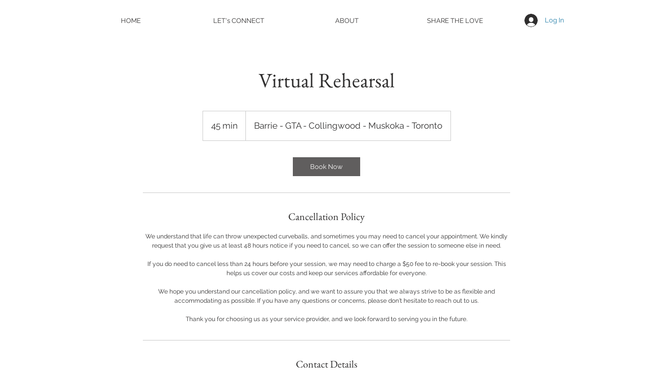

--- FILE ---
content_type: application/javascript
request_url: https://cdn.giveaway.ninja/widget/scripts/giveawayninja.js?v=18
body_size: 20462
content:
window.GiveawayNinjaStorage={storageMethod:"none",init:function(){var e=window.GiveawayNinjaStorage;return e.localStorageEnabled()?e.storageMethod="localstorage":e.cookiesEnabled()?e.storageMethod="cookies":e.storageMethod="none",e.storageMethod},removeAll:function(e){var n=window.GiveawayNinjaStorage;if("localstorage"==n.storageMethod){for(var a=[],i=0;i<localStorage.length;i++)-1<localStorage.key(i).indexOf(e)&&a.push(localStorage.key(i));for(i=0;i<a.length;i++)localStorage.removeItem(a[i])}else if("cookies"==n.storageMethod)for(var t=document.cookie.split(";"),i=0;i<t.length;i++){var o=t[i].trim().split("=")[0];-1<o.indexOf(e)&&(document.cookie=o+"=;expires=Thu, 01 Jan 1970 00:00:00 GMT")}},removeValue:function(e,n){var a=window.GiveawayNinjaStorage;"localstorage"==a.storageMethod?localStorage.removeItem(e):"cookies"==a.storageMethod&&a.eraseCookie(e,n,1e3)},storeValue:function(e,n){var a=window.GiveawayNinjaStorage;"localstorage"==a.storageMethod?localStorage.setItem(e,n):"cookies"==a.storageMethod&&a.createCookie(e,n,30)},readValue:function(e){try{var n,a=window.GiveawayNinjaStorage;return"localstorage"==a.storageMethod?n=localStorage.getItem(e):"cookies"==a.storageMethod&&(n=a.readCookie(e)),n}catch(e){alert(e)}},cookiesEnabled:function(){var e=window.GiveawayNinjaStorage,n="testing";try{e.createCookie(n,"Hello",1);var a=e.readCookie(n);return e.eraseCookie(n),null==a||"null"==a?!1:!0}catch(e){return!1}},localStorageEnabled:function(){var e="testing";try{return localStorage.setItem(e,e),localStorage.removeItem(e),!0}catch(e){return!1}},createCookie:function(e,n,a){var i,a=a?((i=new Date).setTime(i.getTime()+24*a*60*60*1e3),"; expires="+i.toGMTString()):"";document.cookie=e+"="+n+a+"; path=/"},readCookie:function(e){for(var n=e+"=",a=document.cookie.split(";"),i=0;i<a.length;i++){for(var t=a[i];" "==t.charAt(0);)t=t.substring(1,t.length);if(0==t.indexOf(n))return t.substring(n.length,t.length)}return null},eraseCookie:function(e){window.GiveawayNinjaStorage.createCookie(e,"",-1)}};var GiveawayNinjaHelpers=GiveawayNinjaHelpers||{},GiveawayNinjaHelpers=function(p){var o={},f="",h=(o.copyToClipboard=function(e){if(navigator.clipboard&&window.isSecureContext)return navigator.clipboard.writeText(e).then(()=>{console.log("Text copied to clipboard")}).catch(e=>{console.error("Failed to copy text: ",e)});var n=document.createElement("textarea");n.value=e,n.style.position="fixed",document.body.appendChild(n),n.focus(),n.select();try{var a=document.execCommand("copy")?"successful":"unsuccessful";console.log("Fallback: Copying text command was "+a)}catch(e){console.error("Fallback: Oops, unable to copy",e)}document.body.removeChild(n)},o.showOnThisPage=function(e,n){var a=o.fixNull(n.ShowOnPages).split("\n"),i=o.fixNull(n.HideOnPages).split("\n");if(0<a.length&&""!=o.fixNull(n.ShowOnPages)){for(var t=0;t<a.length;t++)if(-1<e.indexOf(a[t]))return!0;return!1}if(0<i.length&&""!=o.fixNull(n.HideOnPages)){for(t=0;t<i.length;t++)if(-1<e.indexOf(i[t]))return!1;return!0}},o.fixNull=function(e){return null==e?"":e},o.getTopZI=function(e){return Math.max(0,Math.max.apply(null,jQuery.map(jQuery(e||"body *"),function(e){return parseInt(jQuery(e).css("z-index"))||null})))},o.getLanguage=function(e){var n=navigator.language||navigator.userLanguage;return p.language||(p.language="auto"),"auto"==p.language?-1<n.indexOf("en")?"":n:p.language},o.validateEmail=function(e){e=e.toLowerCase(),e=jQuery.trim(e);return/^(([^<>()[\]\\.,;:\s@"]+(\.[^<>()[\]\\.,;:\s@"]+)*)|(".+"))@((\[[0-9]{1,3}\.[0-9]{1,3}\.[0-9]{1,3}\.[0-9]{1,3}])|(([a-zA-Z\-0-9]+\.)+[a-zA-Z]{2,}))$/.test(e)},o.init=function(e){f=e},window.GiveawayNinjaStorage);return o.TriggerCustomScript=function(e,n,a){n="giveawayninja_"+n+"_"+e;null!=a&&""!=a&&null==h.readValue(n)&&(h.storeValue(n,!0),jQuery("body").append(a))},o.SignUp=function(e,n){var a,i,t,o,r,s,d,l,c,u;"dashboard"!=f.LayoutMode&&(a=e.email||"",i=e.name||"",t=e.optin||!1,o=e.optin_action||"",r=e.optin_points||0,s=e.giveaway_id||"",u=e.login_method||"",pin=e.pin||"",e=h.readValue("giveawayninja_at"),d=h.readValue("giveawayninja_referrer"),l=h.readValue("giveawayninja_initial_page"),c=h.readValue("giveawayninja_user_country"),u={lm:u,e:a,n:i,o:t,oa:o,op:r,rfr:h.readValue("giveawayninja_refid"),gid:s,r:d,lq:l,co:c,pin:pin,access_token:e},jQuery.ajax({type:"POST",url:p.api+"/giveaway/signup?access_token="+e,data:{"":JSON.stringify(u)},success:function(e){n(e)}}))},o.SignUpV2=function(e,n){var a,i,t,o,r,s,d,l,c,u,p;"dashboard"!=f.LayoutMode&&(module_api=e.module_api,a=e.email||"",i=e.name||"",phone=e.phone||"",t=e.optin||!1,o=e.optin_action||"",r=e.optin_points||0,s=e.giveaway_id||"",p=e.login_method||"",pin=e.pin||"",recaptchaToken=e.rtoken||"",e=h.readValue("giveawayninja_at"),d=h.readValue("giveawayninja_referrer"),l=h.readValue("giveawayninja_initial_page"),c=h.readValue("giveawayninja_user_country"),u=h.readValue("giveawayninja_refid"),p={lm:p,e:a,n:i,p:phone,o:t,oa:o,op:r,rfr:u,gid:s,r:d,lq:l,co:c,pin:pin,access_token:e,rtoken:recaptchaToken},jQuery.ajax({type:"POST",url:module_api+"/giveaway/signupv2?access_token="+e,data:{"":JSON.stringify(p)},success:function(e){n(e)}}))},o.processRequestError=function(e){"401"==e.status&&(h.removeValue("giveawayninja_at",""),console.log("GiveawayNinja - access denied."))},o.ToBoolean=function(e){return e},o.log=function(e){1==p.debug&&console.log(e)},o.getTranslationFor=function(e,n,a){for(var i=a.Translations,t=0;t<i.length;t++)if(i[t].trl==n&&i[t].trc==e)return i[t].trv;return""},o.useMobileLayout=function(){return jQuery(window).width()<=480},o.getParameterByName=function(e,n){e=e.replace(/[\[]/,"\\[").replace(/[\]]/,"\\]");e=new RegExp("[\\?&]"+e+"=([^&#]*)").exec(n);return null==e?"":decodeURIComponent(e[1].replace(/\+/g," "))},o.restoreJsonObject=function(e,n){for(var a in e)n.hasOwnProperty(a)&&(e=this.renameProperty(e,a,n[a]));return e},o.jsonCampaignStructure={en:"Enabled",cd:"CreationDate",sid:"SubscriptionId",t:"Title",d:"Description",c1:"CoverImage1",c2:"CoverImage2",c3:"CoverImage3",tz:"TimeZone",stdt:"StartDate",eddt:"EndDate",eddtu:"EndDateUTC",stdtu:"StartDateUTC",xx:"EndDateJS",trms:"Terms",win:"Winners",wpk:"WinnersPicked",lbtn:"LaunchButton",lbtnu:"LaunchButtonUrl",lbtpm:"LaunchButtonPositionMobile",lbtpd:"LaunchButtonPositionDesktop",lblbl:"LaunchButtonLabel",fc:"FontColor",bc:"BackgroundColor",fo:"Font",css:"CustomCSS",cssp:"CustomCSSPage",geh:"GiveawayEndedHeader",ghm:"GiveawayEndedMessage",nng:"ShowNotifyNewGiveweaways",aben:"AnnouncementBarEnabled",abtx:"AnnouncementBarText",abp:"AnnouncementBarPosition",enac:"EntryActions",ald:"AllowDuplicates",fbl:"FacebookLogin",iel:"InputEmailLabel",inar:"InputNameRequired",inl:"InputNameLabel",hdr:"HeaderText",gdeu:"GDPRCheckboxEU",gdneu:"GDPRCheckboxNEU",gdct:"GDPRCheckboxText",gdpl:"GDPRPrivacyLink",gdcm:"GDPRCheckRequiredMessage",atsop:"ShowOnPages",athop:"HideOnPages",atsqv:"ShowOnQuerystringValue",athqv:"HideOnQuerystringValue",atsrv:"ShowOnReferralValue",athrv:"HideOnReferralValue",atscv:"ShowOnCountryValue",athcv:"HideOnCountryValue",ai:"ActiveIntegration",vid:"VisitId",stre:"Stats_Referrals",stu:"Stats_GiveawayUsers",sten:"Stats_TotalEntries",stsa:"Stats_ExtraSalesValue",csc:"CreateShopifyCustomer",lhl:"LabelHeaderLogin",leb:"LabelEnterButton",lfb:"LabelFacebookButton",lcb:"LabelComeBack",lpl:"LabelPleaseLogin",llh:"LabelLoggedHeader",llm:"LabelLoggedMessage",lpcm:"LabelPleaseCompleteMandatory",lcin:"LabelCheckInbox",ltrm:"LabelTerms",lye:"LabelYourEntries",lten:"LabelTotalEntries",lday:"LabelDays",lhou:"LabelHours",lmin:"LabelMinutes",lsec:"LabelSeconds",eaty:"Type",eati:"Title",ead:"Description",eav:"Value",eab:"Button",eacb:"ConfirmButton",eam:"Mandatory",eax:"Executed",eaad:"AllowDaily",eale:"LastExecution",eaurl:"URL",eava:"Validation",eaco:"Coupon",eagu:"GenerateUniqueCoupon",eapp:"AmountSpent",eacm:"CommentMode",eashf:"ShareFacebook",easht:"ShareTwitter",eashp:"SharePinterest",eashl:"ShareLinkedIn",eashe:"ShareEmail",eashm:"ShareMessenger",eafsu:"FacebookShareURL",eafst:"FacebookShareTitle",eatsu:"TwitterShareURL",eatsm:"TwitterShareMessage",eapsu:"PinterestShareImage",eapsd:"PinterestShareDescription",ealsu:"LinkedInShareUrl",ealst:"LinkedInShareTitle",eaess:"EmailShareSubject",eaesb:"EmailShareBody",eamsid:"MessengerShareAppId",eamsu:"MessengerShareUrl",eamch:"MultiChoice",easop:"ShowOptin",easol:"ShowOptinLabel",easosf:"ShowOnSignupForm",easosl:"ShowOnSignupFormLabel",eacho:"Choices",eacn:"Name",sere:"RecaptchaEnabled",sesk:"RecaptchaSiteKey",evr:"EmailVerificationRequired",evrt:"EmailReplyTo",tol:"TrackOnLoadScript",tcs:"TrackConversionScript",v:"Version",opl:"OptinLabel",pnr:"InputPhoneRequired",pnl:"InputPhoneLabel",opt:"OptinMode",etl:"EntriesTabLabel",lbe:"LeaderBoardEnabled",lbh:"LeaderBoardHeader",lbtl:"LeaderBoardTabLabel",lbul:"LeaderBoardUsersLabel",lbel:"LeaderBoardEntriesLabel",lbgr:"LeaderBoardGravatars",gle:"GalleryEnabled",ghd:"GalleryHeader",gtl:"GalleryTabLabel",ggr:"GalleryGravatars",gvt:"GalleryVoting",gvp:"GalleryVotingPoints",gra:"GalleryRequireApproval",grp:"GalleryPostButtonLabel",lblm:"LabelGetMore",lblc:"LabelCopied",lbyr:"LeaderBoardYourRanking",lbun:"LeaderBoardUserNameMode"},o.renameProperty=function(e,n,a){return e.hasOwnProperty(n)&&(e[a]=e[n],delete e[n]),e},o}(GiveawayNinja||{}),GiveawayNinjaRendering=function(m){var g="",s=!1,y="",v="",U="",P=0,w=!1,d=0,l=!1,O="",D=function(){},b="",c=!0,j=!0,u=!1,p=[],V=0,H=!1,f="",h="",A=GiveawayNinjaHelpers.useMobileLayout(),k="",q="signup",F=!1,C="",_=(navigator.language||navigator.userLanguage,!1),n=null,a=null,t=null,e=null,J=function(){_||(_=!0,(n=document.createElement("div")).id="gn-alert-overlay",n.style.cssText="position: fixed; top: 0; left: 0; width: 100%; height: 100%; background: rgba(0,0,0,0.5); z-index: 999998; display: none; opacity: 0; transition: opacity 0.3s ease;",(a=document.createElement("div")).id="gn-alert-box",a.style.cssText="position: fixed; top: 50%; left: 50%; transform: translate(-50%, -50%); background: white; border-radius: 12px; box-shadow: 0 4px 20px rgba(0,0,0,0.3); max-width: 400px; width: 90%; padding: 20px; padding-top: 35px; padding-bottom: 30px; z-index: 999999; box-sizing: border-box; opacity: 0; transition: opacity 0.3s ease, transform 0.3s ease;",(e=document.createElement("div")).id="gn-alert-close",e.style.cssText="position: absolute; top: 10px; right: 10px; cursor: pointer; font-size: 20px; color: #333; width: 30px; height: 30px; text-align: center; line-height: 30px; border-radius: 50%; transition: background-color 0.2s ease; display: flex; align-items: center; justify-content: center;",e.innerHTML='<i class="icon-times" style="line-height: 1;"></i>',e.onmouseover=function(){this.style.backgroundColor="#f0f0f0"},e.onmouseout=function(){this.style.backgroundColor="transparent"},(t=document.createElement("div")).id="gn-alert-message",t.style.cssText="font-size: 16px; line-height: 1.5; color: #333; text-align: center; word-wrap: break-word;",a.appendChild(e),a.appendChild(t),n.appendChild(a),k&&0<k.length?k.append(n):document.body.appendChild(n),e.onclick=W,n.onclick=function(e){e.target===n&&W()},document.addEventListener("keydown",function(e){"Escape"!==e.key&&27!==e.keyCode||n&&"block"===n.style.display&&W()}))},x=function(e){_||J(),n&&a&&t&&(t.innerHTML=e,n.style.display="block",setTimeout(function(){n.style.opacity="1",a.style.opacity="1",a.style.transform="translate(-50%, -50%) scale(1)"},10))},W=function(){n&&a&&(n.style.opacity="0",a.style.opacity="0",a.style.transform="translate(-50%, -50%) scale(0.9)",setTimeout(function(){n&&(n.style.display="none")},300))},Y=function(){0!=Z()&&(window_scroll_value=jQuery(window).scrollTop(),jQuery(window).scrollTop(0),jQuery("#giveawayninja-iframe-container").css({position:"absolute",top:"0","overflow-y":"scroll"}),jQuery("#giveawayninja-bdn-window-content").css({"overflow-y":"scroll"}),jQuery("body").addClass("giveawayninja-ios-fix"),document.ontouchmove=function(e){e.preventDefault()})},z=function(){0!=Z()&&(jQuery("body").removeClass("giveawayninja-ios-fix"),jQuery(window).scrollTop(this.window_scroll_value),document.ontouchmove=function(e){return!0})},Z=function(){return!!/iPad|iPhone|iPod/.test(navigator.userAgent)},K=function(){var e=!0,n=!1,a=!1,n=("dashboard"!=b.LayoutMode?(M()&&GiveawayNinjaHelpers.ToBoolean(b.GDPRCheckboxEU)&&(n=!0),!M()&&GiveawayNinjaHelpers.ToBoolean(b.GDPRCheckboxNEU)&&(a=!0)):(n=GiveawayNinjaHelpers.ToBoolean(b.GDPRCheckboxEU),a=GiveawayNinjaHelpers.ToBoolean(b.GDPRCheckboxNEU)),!n&&!a||k.find("#acceptTerms").find("i").hasClass("icon-check-square-o")||(k.find("#acceptTerms").addClass("shake"),e=!1),2!=b.Version||1!=b.OptinMode||k.find("#signupOptin").find("i").hasClass("icon-check-square-o")||(k.find("#signupOptin").addClass("shake"),e=!1),k.find("#email-input").val()),a=k.find("#name-input").val(),i=!0;return 2==b.Version&&(i=jQuery("#giveawayninja-iframe-"+C)[0].contentWindow.isPhoneNumberValid),GiveawayNinjaHelpers.ToBoolean(b.InputNameRequired)&&""==a.trim()&&(k.find("#name-input").focus(),k.find("#name-input").addClass("shake"),e=!1),GiveawayNinjaHelpers.validateEmail(n)||(k.find("#email-input").focus(),k.find("#email-input").addClass("shake"),e=!1),GiveawayNinjaHelpers.ToBoolean(b.InputPhoneRequired)&&!i&&(k.find("#phone-input").focus(),k.find("#phone-input").addClass("shake"),e=!1),e||setTimeout(function(){k.find("#name-input").removeClass("shake"),k.find("#email-input").removeClass("shake"),k.find("#acceptTerms").removeClass("shake"),k.find("#signupOptin").removeClass("shake"),k.find("#phone-input").removeClass("shake")},1500),e},o=0,r=0,X=!1,ee=function(i){X||(X=!0,jQuery.ajax({url:m.api+"/giveaway/toggleVote",data:{id:i,access_token:accessToken},type:"GET"}).done(function(e){var n=k.find("#"+i).find(".gallery-item-votes-value"),a=parseInt(n.html());switch(e){case"+1":k.find("#"+i).find(".gallery-item-votes-value").html(a+1);break;case"-1":k.find("#"+i).find(".gallery-item-votes-value").html(a-1)}X=!1}))},ne=function(e){"dashboard"!=b.LayoutMode&&(0==r&&(k.find("#galleryUploadButton").hide(),k.find("#gallery-loader").show()),k.find("#galleryGetMore").hide(),k.find("#galleryGetMore").addClass("btnGetMore--loading"),jQuery.ajax({url:m.api+"/giveaway/getGallery",data:{id:e,page:r,access_token:accessToken,mode:b.LeaderBoardUserNameMode},type:"GET"}).done(function(e){k.find("#galleryUploadButton").show();e=jQuery.parseJSON(e);for(i=0;i<e.length;i++){var n=(n="<div class='gallery-item'><div class='gallery-item-image'><img src='{image}'/></div><div {display} class='gallery-item-comment'>{comment}</div><div class='gallery-item-footer'><div class='gallery-item-user'>{username}</div><div id = '{id}' class='gallery-item-votes'><span class='gallery-item-votes-icon'></span> <span class='gallery-item-votes-value'> {votes}</span></div > </div>".replace("{image}",m.uploads+e[i].ImageURL).replace("{comment}",e[i].Comment)).replace("{username}",e[i].Username).replace("{votes}",e[i].Votes).replace("{id}",e[i].Id);k.find("#galleryContent").append(n),k.find("#"+e[i].Id).click(function(){ee($(this).attr("id"))})}k.find("#gallery-loader").hide(),k.find("#galleryGetMore").removeClass("btnGetMore--loading"),10==e.length&&k.find("#galleryGetMore").show(),r++,setTimeout(function(){k.parent().scrollTop(k.get(0).scrollHeight)},100)}))},ae=function(e){"dashboard"!=b.LayoutMode&&(0==o&&k.find("#leaderboard-loader").show(),k.find("#leaderboardGetMore").hide(),k.find("#leaderboardGetMore").addClass("btnGetMore--loading"),jQuery.ajax({url:m.api+"/giveaway/getLeaderBoard",data:{id:e,page:o,access_token:accessToken,mode:b.LeaderBoardUserNameMode},type:"GET"}).done(function(e){var e=jQuery.parseJSON(e),n=(0==o&&k.find("#leaderboardYourRanking").html(b.LeaderBoardYourRanking.replace("{your-ranking}",e.yourRank)),e.users);for(i=0;i<n.length;i++)k.find("#leaderboardContent").append("<tr><td>"+n[i].rank+"</td><td>"+n[i].name+"</td><td>"+n[i].entries+"</td></tr>");0<n.length&&k.find(".lbt").show(),k.find("#leaderboard-loader").hide(),k.find("#leaderboardGetMore").removeClass("btnGetMore--loading"),20==n.length&&k.find("#leaderboardGetMore").show(),o++,setTimeout(function(){k.parent().scrollTop(k.get(0).scrollHeight)},100)}))},L=function(e){switch(e){case"entries":k.find("#btnEntries").removeClass("btn-tab").addClass("btn-tab-selected"),k.find("#btnLeaderboard").removeClass("btn-tab-selected"),k.find("#btnGallery").removeClass("btn-tab-selected"),k.find("#entry-actions").show(),k.find("#leaderboard").hide(),k.find("#gallery").hide(),k.find("#entriesHeader").show();break;case"leaderboard":o=0,k.find("#leaderboardContent").empty(),k.find("#btnEntries").removeClass("btn-tab-selected"),k.find("#btnLeaderboard").removeClass("btn-tab").addClass("btn-tab-selected"),k.find("#btnGallery").removeClass("btn-tab-selected"),k.find("#entry-actions").hide(),k.find("#leaderboard").show(),k.find("#gallery").hide(),k.find("#entriesHeader").hide(),"dashboard"==b.LayoutMode?(k.find("#leaderboard-loader").hide(),k.find("#leaderboardContent").append("<tr><td>1</td><td>User ...</td><td>500</td></tr>")):(k.find(".lbt").hide(),ae(b.Id));break;case"gallery":r=0,k.find("#galleryContent").empty(),k.find("#btnEntries").removeClass("btn-tab-selected"),k.find("#btnLeaderboard").removeClass("btn-tab-selected"),k.find("#btnGallery").removeClass("btn-tab").addClass("btn-tab-selected"),k.find("#entry-actions").hide(),k.find("#leaderboard").hide(),k.find("#gallery").show(),k.find("#entriesHeader").hide(),"dashboard"==b.LayoutMode?(k.find("#gallery-loader").hide(),k.find("#galleryContent").append("")):(k.find(".lbt").hide(),ne(b.Id))}},S=function(e){switch(q=e){case"signup":k.find("#content-login").show(),k.find("#content-logged-in").hide(),k.find("#content-ended").hide(),k.find("#entry-actions").show();break;case"logged":k.find("#content-login").hide(),k.find("#content-logged-in").show(),k.find("#content-ended").hide(),k.find("#entry-actions").show();break;case"ended":k.find("#content-login").hide(),k.find("#content-logged-in").hide(),k.find("#content-ended").show(),k.find("#entry-actions").hide()}},ie=function(){c?k.find("#content-mandatory").show():k.find("#content-mandatory").hide(),!u&&b.EmailVerificationRequired?k.find("#content-check-inbox").show():k.find("#content-check-inbox").hide()},te=function(e,n,a){R("loader","");var i=!!k.find("#signupOptin").find("i").hasClass("icon-check-square-o"),t=k.find("#pin-input").val();GiveawayNinjaHelpers.SignUp({login_method:e,giveaway_id:b.Id,optin:i,name:a,email:n,pin:t,optin_action:U,optin_points:P},function(e){if(R("hide",""),"error"==(e=JSON.parse(e)).result)switch(k.find("#formContent").show(),k.find(".close_button_label").show(),e.message){case"ip-blocked":return void x("🚫 This IP address has been blocked.");case"quota-reached":return void x("⏸️ We're not accepting new entries at the moment.<br/> Please try again later!");case"wrong-pin":return void x("❌ Incorrect PIN.<br /> Please check your PIN and try again.");case"enter-pin":return x("📧 Check your inbox!<br /> We've sent you a PIN to log in."),k.find("#pin-input").show(),k.find("#email-input").hide(),void k.find("#name-input").hide();case"invalid-email":return void x("⚠️ We can't verify your email address.<br /> Please contact us at "+b.EmailReplyTo+" and we'll help you enter the giveaway.");case"giveaway-missing":return void x("❌ Sorry, we can't process your request right now.")}w=!0,c=e.info.MissingMandatory,u=e.info.EmailConfirmed,p=e.info.ActionsPerformed,d=e.info.UserEntries,Ae(d,e.info.Giveaway.sten),y=e.referral_id,Q(b),ie(),window.GiveawayNinjaStorage.storeValue("giveawayninja_at",e.access_token),accessToken=e.access_token,S("logged"),h.scrollTop(0),GiveawayNinjaHelpers.TriggerCustomScript(b.Id,"signup",b.TrackConversionScript)})},oe=function(e,n,a,i){R("loader","");var t=!!k.find("#signupOptin").find("i").hasClass("icon-check-square-o"),o=k.find("#pin-input").val(),r=jQuery("#giveawayninja-iframe-"+C);GiveawayNinjaHelpers.SignUpV2({module_api:m.api,login_method:e,giveaway_id:b.Id,optin:t,name:a,email:n,phone:i,pin:o,optin_action:U,optin_points:P,rtoken:b.RecaptchaEnabled?r[0].contentWindow.getRecaptchaToken():""},function(e){if(b.RecaptchaEnabled&&r[0].contentWindow.resetRecaptchaToken(),R("hide",""),"no-giveaways"==(e=JSON.parse(e)).Id)x("⏳ This giveaway hasn't started yet.<br/> Please come back later!");else if("wrong-recaptcha"==e.result)x("<strong>⚠️ reCAPTCHA Error.</strong><br>We can't validate your request.<br /> Please reload the page and try again.");else{if("error"==e.result)switch(k.find("#formContent").show(),k.find(".close_button_label").show(),e.message){case"ip-blocked":return void x("🚫 This IP address has been blocked.");case"quota-reached":return void x("⏸️ We're not accepting new entries at the moment. Please try again later!");case"wrong-pin":return void x("❌ Incorrect PIN.<br />Please check your PIN and try again.");case"enter-pin":return x("<strong>📨 Check your inbox!</strong><br /> We've sent you a PIN to log in.<br>Copy the 4-digit code from your email."),k.find("#pin-input").show(),k.find("#email-input").hide(),void k.find("#name-input").hide();case"invalid-email":return void x("⚠️ We can't verify your email address. Please contact us at "+b.EmailReplyTo+" and we'll help you enter the giveaway.");case"giveaway-missing":return void x("❌ Sorry, we can't process your request right now.");case"wrong-recaptcha":return void x("<strong>⚠️ reCAPTCHA Error.</strong><br>We can't validate your request.<br /> Please reload the page and try again.")}w=!0,c=e.info.MissingMandatory,j=e.info.CanGenerateCoupon,u=e.info.EmailConfirmed,p=e.info.ActionsPerformed,d=e.info.UserEntries,Ae(d,e.info.Giveaway.sten),y=e.referral_id,v=e.info.Coupon,Q(b),ie(),window.GiveawayNinjaStorage.storeValue("giveawayninja_at",e.access_token),accessToken=e.access_token,S("logged"),h.scrollTop(0),GiveawayNinjaHelpers.TriggerCustomScript(b.Id,"signup",b.TrackConversionScript)}})},re=function(){k.find("#mandatory-close").click(function(){k.find("#content-mandatory").hide()}),k.find("#check-inbox-close").click(function(){k.find("#content-check-inbox").hide()}),k.find("#terms").click(function(){k.find("#content-terms").show(),k.find("#content-login").hide(),k.find("#content-logged-in").hide(),k.find("#content-ended").hide(),k.find("#entry-actions").hide()}),k.find("#content-terms-close").click(function(){k.find("#content-terms").hide(),S(q)}),k.find("#btnEntries").click(function(){L("entries")}),k.find("#btnLeaderboard").click(function(){L("leaderboard")}),k.find("#btnGallery").click(function(){L("gallery")}),k.find("#fb-button").click(function(){if(2==b.Version){var e=jQuery("#giveawayninja-iframe-"+C)[0].contentWindow.isPhoneNumberValid;if(GiveawayNinjaHelpers.ToBoolean(b.InputPhoneRequired)&&!e)return k.find("#phone-input").focus(),void k.find("#phone-input").addClass("shake")}var n=screen.width/2-260,a=screen.height/2-320,e={access_token:accessToken,domain:encodeURI(window.location.origin)};jQuery.ajax({url:m.api+"/token/FacebookOAuth",data:e,type:"GET"}).done(function(e){return(A?window.open(e,"_blank"):window.open(e,"LoginWithFacebook","toolbar=no, location=no, directories=no, status=no, menubar=no, scrollbars=no, resizable=no, copyhistory=no, width=520, height=640, top="+a+", left="+n)).focus(),!1})}),1==b.Version?k.find("#email-button").click(function(){var e,n;"dashboard"!=b.LayoutMode&&!K()||"dashboard"==b.LayoutMode||(e=k.find("#email-input").val(),n=k.find("#name-input").val(),te("email",e,n))}):k.find("#email-button").click(function(){var e,n,a;"dashboard"!=b.LayoutMode&&!K()||"dashboard"==b.LayoutMode||(e=k.find("#email-input").val(),n=k.find("#name-input").val(),""!=(a=k.find("#phone-input").val())&&(a=jQuery("#giveawayninja-iframe-"+C)[0].contentWindow.iti.getNumber()),oe("email",e,n,a))}),k.find(".close_button_label, #close").bind("click",function(){jQuery("#gnj-launch-icon").trigger("click")}),D()};function se(e){var n={};return n.r=parseInt(e.substr(1,2),16),n.g=parseInt(e.substr(3,2),16),n.b=parseInt(e.substr(5,2),16),n}var de=function(){he(b),me(b),ye(b),le(b),ke(b),ve(b),je(b),be(b),we(b),Q(b),ie(),w&&S("logged"),H&&S("ended")},le=function(e,n){var a;o=r=0,e.LeaderBoardEnabled||e.GalleryEnabled?(k.find("#tabMenu").show(),k.find("#btnEntries").css({display:"inline-block"}),k.find("#feature-css").remove(),a=".btn-tab { color: #232323; background-color: unset } .btn-tab:hover, .btn-tab-selected { color: #EEEEEE; background-color: "+e.BackgroundColor+" }",k.append("<style type='text/css' id='feature-css'>"+a+"</style>")):(k.find("#tabMenu").hide(),k.find("#feature-css").remove()),e.LeaderBoardEnabled?k.find("#btnLeaderboard").css({display:"inline-block"}):k.find("#btnLeaderboard").hide(),e.GalleryEnabled?k.find("#btnGallery").css({display:"inline-block"}):k.find("#btnGallery").hide()},ce=function(e){var n=window.GiveawayNinjaStorage,e=(accessToken=n.readValue("giveawayninja_at"),{id:e,tz:tz=n.readValue("giveawayninja_tz"),access_token:accessToken});jQuery.ajax({url:m.api+"/giveaway/info",data:e,type:"GET"}).done(function(e){e=jQuery.parseJSON(e),(b=GiveawayNinjaHelpers.restoreJsonObject(e.Giveaway,GiveawayNinjaHelpers.jsonCampaignStructure)).LayoutMode="popup",V=e.EndDateJS,w=e.UserLogged,c=e.MissingMandatory,j=e.CanGenerateCoupon,u=e.EmailConfirmed,p=e.ActionsPerformed,d=e.UserEntries,y=e.MyReferralId,v=e.Coupon,endTime=parseInt(V)/1e3,e=Math.round((new Date).getTime()/1e3);endTime-e<=0&&(H=!0),Le(b,"site",function(){}),GiveawayNinjaHelpers.TriggerCustomScript(b.Id,"loaded",b.TrackOnLoadScript)})},I=function(e,n,a){e=JSON.stringify({sender:"giveawayninja-rendering",command:e,id:n,value:a});window.postMessage(e,"*")},T=function(e){return null==e?"":e},ue=function(e){return e=e.toLowerCase(),e="https://"+(e=(e=jQuery.trim(e)).replace("https://","").replace("https://",""))},G=function(e,n){var a,i,t="https://"+window.location.hostname,o=(""!=T(n.Validation)&&(t=ue(n.Validation)),"");switch(e){case"facebook":""!=T(n.FacebookShareURL)&&(t=n.FacebookShareURL),t+="?njref="+y,o="https://www.facebook.com/sharer/sharer.php?u="+encodeURIComponent(t);break;case"twitter":""!=T(n.TwitterShareURL)&&(t=n.TwitterShareURL),t+="?njref="+y,o="https://twitter.com/share?url="+encodeURIComponent(t)+"&text="+encodeURIComponent(n.TwitterShareMessage);break;case"linkedin":""!=T(n.LinkedInShareUrl)&&(t=n.LinkedInShareUrl),t+="?njref="+y;var r=""==T(n.LinkedInShareTitle)?b.Title:T(n.LinkedInShareTitle),o="https://www.linkedin.com/shareArticle?mini=true&url="+encodeURIComponent(t)+"&title="+encodeURIComponent(r);break;case"email":t+="?njref="+y,o="mailto:your@friend.com?subject="+encodeURIComponent(n.EmailShareSubject)+"&body="+encodeURIComponent(n.EmailShareBody+"\n\n"+t);break;case"pinterest":""!=T(n.PinterestShareUrl)&&(t=n.PinterestShareUrl),t+="?njref="+y,o="https://pinterest.com/pin/create/button/?url="+encodeURIComponent(t)+"&media="+encodeURIComponent(n.PinterestShareImage)+"&description="+encodeURIComponent(n.PinterestShareDescription);break;case"messenger":""!=T(n.MessengerShareUrl)&&(t=n.MessengerShareUrl),t+="?njref="+y;r="538524870361452";o=A?"fb-messenger://share?link="+encodeURIComponent(t)+"&app_id="+encodeURIComponent(r):"http://www.facebook.com/dialog/send?app_id="+r+"&link="+encodeURIComponent(t)+"&redirect_uri="+encodeURIComponent(t)}A?window.open(o,"_blank"):(a=screen.width/2-260,i=screen.height/2-320,window.open(o,"sharing-popup-"+e,"width=520, height=640, top="+i+", left="+a))},E=(window.ShareGiveawayUrl=G,function(e){for(var n=0;n<p.length;n++)if(p[n].Id==e)return p[n];return null}),pe=function(e){for(var n=0,a=0;a<b.EntryActions.length;a++)1==b.EntryActions[a].Mandatory&&-2==E(b.EntryActions[a].Id).Status&&n++;0==n&&k.find("#content-mandatory").hide()},fe=function(e){for(var n=0;n<p.length;n++)if(p[n].Id==e)return p[n].Status=-3,null},R=function(e,n){switch(e){case"loader":k.find("#spinner").show(),k.find("#loader-confirm").hide(),k.find("#loader-message").html(""),k.find("#loader-confirm-success").hide(),k.find("#loader-confirm-fail").hide(),k.find("#loader-div").show();break;case"success":k.find("#spinner").hide(),k.find("#loader-confirm").show(),k.find("#loader-confirm-success").show(),k.find("#loader-message").html(n),k.find("#loader-div").show(),setTimeout(function(){R("hide","")},2400);break;case"fail":k.find("#spinner").hide(),k.find("#loader-confirm").show(),k.find("#loader-confirm-fail").show(),k.find("#loader-message").html(n),k.find("#loader-div").show(),setTimeout(function(){R("hide","")},3e3);break;case"hide":k.find("#loader-div").fadeOut("fast",function(){k.find("#spinner").hide(),k.find("#loader-confirm").hide(),k.find("#loader-confirm-fail").hide(),k.find("#loader-confirm-success").hide(),k.find("#loader-message").html("")})}};var Q=function(p){"dashboard"==b.LayoutMode&&(j=p.CanGenerateCoupon),k.find("#entry-actions").empty();for(var f=!1,h=!1,e=0;e<p.EntryActions.length;e++)!function(e){var i=p.EntryActions[e];if(0<(tmp=k.find("#"+p.EntryActions[e].Type)).length){var n=E(i.Id),a=0,t=(null!=n&&(a=n.Status,n.Entries),i.Id),o=i.Type,n=(tmp='<div class="spacer"><hr /></div>'+(tmp=tmp.html()),""),n=((1==i.Mandatory&&0==w||1==w&&1==i.Mandatory&&-2==a)&&(n='<i class="mandatory icon-asterisk"></i>'),1==w&&(-3==a||0<=a)&&(n+='&nbsp;<i class="icon-check"></i>'),null!=i.Title&&(tmp=tmp.replace("{title}",i.Title+n)),null!=i.Description&&(tmp=tmp.replace("{description}",i.Description)),null!=i.Button&&(tmp=tmp.replace("{button}",i.Button)),null!=i.Value&&(tmp=tmp.replace("{value}",i.Value)),null!=i.Validation&&(tmp=tmp.replace("{validation}",i.Validation)),null!=i.ConfirmButton&&(tmp=tmp.replace("{confirm-button}",i.ConfirmButton)),null!=i.Id&&(tmp=tmp.replace("{id}","action-"+i.Id)),b.LabelComeBack),r=!1,s=(tmp=1==i.AllowDaily&&(0<a||"dashboard"==b.LayoutMode)?(n=n.replace("{hours}",a),tmp.replace("{comeback}",n)):(r=!0,tmp.replace("{comeback}","")),k.find("#entry-actions").append(tmp),0!=i.AllowDaily&&1!=r||k.find("#action-"+i.Id).find(".title").css({marginTop:"8px"}),O==i.Id&&k.find("#action-"+i.Id).addClass("expand"),k.find("#action-"+t));switch("dashboard"==b.LayoutMode?(n=k.find("#editing").html(),s.prepend(n),s.hover(function(){""==O&&jQuery(this).find(".editing").show()},function(){jQuery(this).find(".editing").hide()}),s.find(".up").click(function(){I("up",t,o)}),s.find(".down").click(function(){I("down",t,o)}),s.find(".edit").click(function(){I("edit",t,o)}),s.find(".delete").click(function(){I("delete",t,o)})):w?s.find(".ico, .title, .div-points").click(function(){s.hasClass("expand")?(s.removeClass("expand"),i.Type):s.addClass("expand")}):s.hover(function(){jQuery(this).append("<div id='please-login'>"+b.LabelPleaseLogin+"</div>"),jQuery(this).find("#please-login").click(function(){k.find("#email-input").focus()})},function(){jQuery(this).find("#please-login").remove()}),i.Type){case"boost-sales":window.GiveawayNinjaStorage;0==(j=null==j?b.CanGenerateCoupon:j)?s.find("#shop-now-button").hide():s.find("#shop-now-button").show(),-1!=a&&w?(l=i.Validation.replace("{coupon}",v),k.find("#boost-sales-description").append("<br>"+l),s.find("#shop-now-button").hide()):s.find("#shop-now-button").click(function(){var a,e;N||(a=jQuery("#giveawayninja-iframe-"+C),R("loader",""),e={g:b.Id,a:i.Id,access_token:accessToken,v:"",rtoken:b.RecaptchaEnabled?a[0].contentWindow.getRecaptchaToken():""},jQuery.ajax({url:m.api+"/giveaway/DoAction",data:e,type:"GET"}).done(function(e){var n;N=!1,b.RecaptchaEnabled&&a[0].contentWindow.resetRecaptchaToken(),"ok"==(e=jQuery.parseJSON(e)).result&&(n=i.Validation.replace("{coupon}",e.info),v=e.info,R("success",n),k.find("#boost-sales-description").append("<br>"+n),k.find("#shop-now-button").hide(),jQuery.ajax({url:encodeURI("https://"+window.location.hostname+"/discount/"+e.info),type:"GET"}).done(function(e){}))}).fail(function(){R("fail","Sorry we can't process your request now.")}))});break;case"refer-friend":var d="https://"+window.location.hostname,l=(""!=T(i.Validation)&&(d=ue(i.Validation)),w&&(d+="?njref="+y),'<span id=".referral-url" style="text-decoration: none; cursor: pointer;" onmouseover="this.style.textDecoration=\'underline\'" onmouseout="this.style.textDecoration=\'none\'">'+d+"&nbsp;<span id='copy-icon'>📋</span></span>");s.find(".refer-description").html(i.Description.replace("{referral-url}",l).replace("{value}",i.Value)),s.find(".refer-description").click(function(){GiveawayNinjaHelpers.copyToClipboard(d),s.find("#copy-icon").html("✅")}),1==i.ShareFacebook&&s.find("#shareFacebook").click(function(){G("facebook",i)}).show(),1==i.ShareTwitter&&s.find("#shareTwitter").click(function(){G("twitter",i)}).show(),1==i.ShareLinkedIn&&s.find("#shareLinkedin").click(function(){G("linkedin",i)}).show(),1==i.ShareEmail&&s.find("#shareEmail").click(function(){G("email",i)}).show(),1==i.SharePinterest&&s.find("#sharePinterest").click(function(){G("pinterest",i)}).show(),1==i.ShareMessenger&&s.find("#shareMessenger").click(function(){G("messenger",i)}).show();break;case"visit-page":case"visit-tiktok":case"visit-facebook":case"visit-instagram":case"visit-youtube":s.find("button").click(function(){-1<i.URL.indexOf("share:")?(i.FacebookShareURL=i.URL.replace("share:",""),G("facebook",i)):window.open(i.URL,"_blank");var e=E(i.Id).Status;-1!=e&&0!=e&&-2!=e||B(i,"")});break;case"tweet-message":s.find("#tweet-send").click(function(){var e,n,a="https://twitter.com/intent/tweet?text="+encodeURIComponent(i.Description);A?window.open(a,"_blank"):(e=screen.width/2-260,n=screen.height/2-320,window.open(a,"tweet","width=520, height=640, top="+n+", left="+e))}),s.find("#tweet-confirm").click(function(){var e=E(i.Id).Status;-1==e||0==e||-2==e?""==(e=s.find("input").val().toLowerCase().trim())?x("📝 Please enter the Tweet URL."):B(i,e):x("✅ You've already completed this action!")});break;case"follow-pinterest":s.find(".profile-button").click(function(){window.open(i.URL,"_blank")}),s.find(".confirm-button").click(function(){var e=E(i.Id).Status;-1==e||0==e||-2==e?B(i,s.find("input").val()):x("✅ You've already completed this action!")});break;case"follow-twitter":s.find(".profile-button").click(function(){window.open("https://twitter.com/"+i.URL.replace("@",""),"_blank")}),s.find(".confirm-button").click(function(){var e=E(i.Id).Status;-1==e||0==e||-2==e?B(i,s.find("input").val()):x("✅ You've already completed this action!")});break;case"follow-tiktok":s.find(".profile-button").click(function(){window.open("https://tiktok.com/"+i.URL)}),s.find(".confirm-button").click(function(){var e=E(i.Id).Status;-1==e||0==e||-2==e?B(i,s.find("input").val()):x("✅ You've already completed this action!")});break;case"join-newsletter":U=i.Id,s.find("button").click(function(){var e=E(i.Id).Status;-1==e||0==e||-2==e?1!=i.ShowOptin||s.find("#joinOptin").hasClass("selected")?(B(i,""),s.removeClass("expand")):x("☑️ Please accept the opt-in checkbox to continue."):x("✅ You've already completed this action!")}),i.ShowOptin&&(s.find(".optin").append('<span id="joinOptin"><i class="icon-square-o"></i> '+i.ShowOptinLabel+"</span>"),s.find("#joinOptin").click(function(){jQuery(this).hasClass("selected")?(jQuery(this).removeClass("selected"),jQuery(this).find("i").removeClass("icon-check-square-o").addClass("icon-square-o")):(jQuery(this).addClass("selected"),jQuery(this).find("i").addClass("icon-check-square-o").removeClass("icon-square-o"))})),null!=i.Value&&(i.ShowOnSignupFormLabel=i.ShowOnSignupFormLabel.replace("{value}",i.Value),P=i.Value),i.ShowOnSignupForm?(k.find(".signup-optin").empty(),k.find(".signup-optin").append('<span id="signupOptin"><i class="icon-square-o"></i> '+i.ShowOnSignupFormLabel+"</span>"),k.find("#signupOptin").click(function(){jQuery(this).hasClass("selected")?(jQuery(this).removeClass("selected"),jQuery(this).find("i").removeClass("icon-check-square-o").addClass("icon-square-o")):(jQuery(this).addClass("selected"),jQuery(this).find("i").addClass("icon-check-square-o").removeClass("icon-square-o"))})):k.find(".signup-optin").empty();break;case"watch-video":f=!0,s.find(".action-detail").append('<div class="youtube-videos" data-id="'+(void 0!==(l=(l=i.URL).split(/(vi\/|v%3D|v=|\/v\/|youtu\.be\/|\/embed\/)/))[2]?l[2].split(/[^0-9a-z_\-]/i):l)[0]+'" id="video-'+i.Id+'"></div>');break;case"view-facebook-post":null!=i.URL&&-1<i.URL.indexOf("/videos/")?(c='<div id="video-'+i.Id+'" class="fb-video" data-show-text="true" data-href="'+i.URL+'"></div>',s.find(".action-detail").append(c)):(c='<div class="fb-post" data-href="'+i.URL+'" data-width="auto" data-adapt-container-width="true" ></div>',A&&s.find(".action-detail").css({"padding-left":"0"}),s.find(".action-detail").append(c),s.find(".ico, .title, .div-points").click(function(){var e=E(i.Id).Status;-1!=e&&0!=e&&-2!=e||(fe(i.Id),setTimeout(function(){B(i,"")},5e3))}));break;case"view-instagram-post":var c='<blockquote class="instagram-media" data-instgrm-captioned data-instgrm-version="14"><a href="'+i.URL+'"></a></blockquote><script async src="//www.instagram.com/embed.js"><\/script>';s.find(".action-detail").append(c),A&&s.find(".action-detail").css({"padding-left":"0"}),s.find(".ico, .title, .div-points").click(function(){var e=E(i.Id).Status;-1!=e&&0!=e&&-2!=e||(fe(i.Id),setTimeout(function(){B(i,"")},5e3))});break;case"answer-question":s.find("button").click(function(){var e,n=E(i.Id).Status;-1==n||0==n||-2==n?(n=s.find("input").val().toLowerCase().trim(),""!=(e=T(i.Validation).toLowerCase().trim())&&e!=n?R("fail",i.ConfirmButton):B(i,n)):x("✅ You've already submitted your answer!")});break;case"poll-survey":for(e=0;e<i.Choices.length;e++){var u=i.Id+"-"+e;s.find(".options").append('<span id="'+u+'"><i class="icon-square-o"></i> '+i.Choices[e].Name+"</span>"),s.find("#"+u).click(function(){if(!i.MultiChoice)for(var e=0;e<i.Choices.length;e++)s.find("#"+i.Id+"-"+e).removeClass("selected").find("i").removeClass("icon-check-square-o").addClass("icon-square-o");jQuery(this).hasClass("selected")?(jQuery(this).removeClass("selected"),jQuery(this).find("i").removeClass("icon-check-square-o").addClass("icon-square-o")):(jQuery(this).addClass("selected"),jQuery(this).find("i").addClass("icon-check-square-o").removeClass("icon-square-o"))})}s.find("button").click(function(){var e="";if(-1==(a=E(i.Id).Status)||0==a||-2==a){for(var n=0;n<i.Choices.length;n++){var a=i.Id+"-"+n;s.find("#"+a).hasClass("selected")&&(e+=i.Choices[n].Name+"###")}B(i,e)}else x("✅ You've already submitted your answer!")});break;case"submit-image":h=!0,0<parseInt(i.CommentMode)?s.find(".image-comment").show():s.find(".image-comment").hide(),"dashboard"==b.LayoutMode?s.find(".submit").show():(s.find(".delete").click(function(){s.find("input[type=file]").show(),s.find(".delete").hide(),s.find(".submit").hide(),s.find(".upload-info").hide(),$.getJSON(m.api+"/services/RemoveFile?access_token="+accessToken+"&keyName="+g,function(e){g=""})}),s.find(".submit").click(function(){var e=E(i.Id).Status,n=T(s.find(".image-comment").val()).trim();2==i.CommentMode&&""==n?(s.find(".image-comment").addClass("shake").focus(),setTimeout(function(){s.find(".image-comment").removeClass("shake")},1e3)):-1==e||0==e||-2==e?(B(i,g,n),s.find(".submit").hide(),s.find(".image-comment").hide(),s.find(".delete").hide()):x("✅ You've already submitted your image!")}),s.find("input[type=file]").change(function(){"dashboard"!=b.LayoutMode&&""!=s.find("input[type=file]").val()&&jQuery(this).simpleUpload(m.api+"/services/uploadfiles?access_token="+accessToken,{allowedExts:["jpg","jpeg","jpe","jif","jfif","jfi","png","gif"],allowedTypes:["image/pjpeg","image/jpeg","image/png","image/x-png","image/gif","image/x-gif"],maxFileSize:15e6,start:function(e){s.find(".upload-info").show().html("Uploading...")},progress:function(e){s.find(".upload-info").show().html("Upload progress: "+Math.round(e)+"%")},success:function(e){(e=JSON.parse(e)).success&&(g=e.message,s.find("input[type=file]").hide(),s.find(".upload-info").html("<img alt='Your upload' src='"+m.uploads+e.message+"' style='max-height:200px; max-width:100%'>"),s.find(".submit").show(),s.find(".delete").show())},error:function(e){s.find(".upload-info").html("upload error: "+e.name+": "+e.message)}})}));break;case"custom":s.find("button").click(function(){var e=E(i.Id).Status;-1==e||0==e||-2==e?B(i,s.find("input").val()):x("✅ You've already completed this action!")})}}}(e);var n,a,i=jQuery("#giveawayninja-iframe-"+C);setTimeout(function(){i[0].contentWindow.processInstagramEmbeds()},600),setTimeout(function(){i[0].contentWindow.processFbEmbeds()},600),h&&((n=document.createElement("script")).type="text/javascript",n.async=!1,n.src=m.cdn+"simpleUpload.min.js",(a=document.getElementsByTagName("script")[0]).parentNode.insertBefore(n,a)),f&&i[0].contentWindow.initYoutube(),"dashboard"!=b.LayoutMode&&b.RecaptchaEnabled&&i[0].contentWindow.initRecaptcha(b.RecaptchaSiteKey)},he=function(e){jQuery("#giveawayninja-iframe-"+C)[0].contentWindow.loadFont(e.Font)},ge=function(e){jQuery("#giveawayninja-iframe-"+C)[0].contentWindow.startTimer(e.EndDateJS),"dashboard"==e.LayoutMode&&(endDate=e.EndDateJS,runTimer(),timerInterval=setInterval(function(){runTimer()},1e3))},me=function(e){var n=jQuery("#giveawayninja-iframe-"+C),a="",i=0;""!=T(e.CoverImage1)&&(a+='<div><img alt="Giveaway" class="cover-image" src="'+m.uploads+e.CoverImage1+'"></div>',i++),""!=T(e.CoverImage2)&&(a+='<div><img alt="Giveaway" class="cover-image" src="'+m.uploads+e.CoverImage2+'"></div>',i++),""!=T(e.CoverImage3)&&(a+='<div><img alt="Giveaway" class="cover-image" src="'+m.uploads+e.CoverImage3+'"></div>',i++),k.find(".slider").empty().removeClass("slick-initialized").removeClass("slick-slider").removeClass("slick-dotted"),1==i&&k.find(".slick-dots").hide(),""==a?k.find(".content").css("margin-top","20px"):(k.find(".content").css("margin-top","-60px"),k.find(".slider").append(a),setTimeout(function(){n[0].contentWindow.renderSlider(),1==i&&k.find(".slick-dots").hide()},10))},ye=function(e){k.find("#close").css({backgroundColor:"#ffffff",color:e.FontColor});var n=!1,n=(""==T(e.CoverImage1)&&""==T(e.CoverImage2)&&""==T(e.CoverImage3)||(n=!0),Z()&&n&&(k.find("#close").css({width:"46px",height:"46px"}),k.find("#close").find("i").css({"margin-left":"11px","margin-top":"9px"})),k.css({backgroundColor:e.BackgroundColor,color:e.FontColor}),k.find("#body-css").remove(),"<style type='text/css' id='body-css'> .giveawayninja-close-symbol::before, .giveawayninja-close-symbol::after { background:"+e.FontColor+" } #terms { color: "+e.FontColor+";  text-decoration: none; }  #terms:hover, a:hover { text-decoration: underline; }a { text-decoration:none } .line { background-color: "+e.FontColor+"; }");k.append(n+="<style>")},ve=function(e){var n,a;1==e.Version?GiveawayNinjaHelpers.ToBoolean(e.InputNameRequired)?(k.find("#name-input").show(),k.find("#email-input").addClass("col-25"),k.find("#email-button").addClass("no-border")):(k.find("#name-input").hide(),k.find("#email-input").removeClass("col-25"),k.find("#email-button").removeClass("no-border")):(0==e.OptinMode||1==e.OptinMode?(k.find(".signup-optin").empty().show(),k.find(".signup-optin").append('<span id="signupOptin"><i class="icon-square-o"></i> '+e.OptinLabel+"</span>"),k.find("#signupOptin").click(function(){jQuery(this).hasClass("selected")?(jQuery(this).removeClass("selected"),jQuery(this).find("i").removeClass("icon-check-square-o").addClass("icon-square-o")):(jQuery(this).addClass("selected"),jQuery(this).find("i").addClass("icon-check-square-o").removeClass("icon-square-o"))})):k.find(".signup-optin").empty().hide(),GiveawayNinjaHelpers.ToBoolean(e.InputPhoneRequired)?(k.find("#phone-input").show(),n=jQuery("#giveawayninja-iframe-"+C),a=window.GiveawayNinjaStorage.readValue("giveawayninja_user_country"),n[0].contentWindow.initPhone(a),k.find(".iti").show()):(k.find("#phone-input").hide(),k.find(".iti").hide()),GiveawayNinjaHelpers.ToBoolean(e.InputNameRequired)?k.find("#name-input").show():k.find("#name-input").hide())},M=function(){var e=window.GiveawayNinjaStorage.readValue("giveawayninja_user_country");return-1<"li-is-no-be-bg-cz-dk-de-ee-gr-es-fr-hr-ie-it-cy-lv-lt-lu-hu-mt-nl-at-pl-pt-ro-si-sk-fi-se-gb".indexOf(e.toLowerCase())},we=function(e){var n=!1,a=!1;"dashboard"!=b.LayoutMode?(M()&&GiveawayNinjaHelpers.ToBoolean(e.GDPRCheckboxEU)&&(n=!0),!M()&&GiveawayNinjaHelpers.ToBoolean(e.GDPRCheckboxNEU)&&(a=!0)):(n=GiveawayNinjaHelpers.ToBoolean(e.GDPRCheckboxEU),a=GiveawayNinjaHelpers.ToBoolean(e.GDPRCheckboxNEU)),n||a?(GDPRCheckboxText=e.GDPRCheckboxText,GDPRCheckRequiredMessage=e.GDPRCheckRequiredMessage,n=e.GDPRCheckboxText,""!=e.GDPRPrivacyLink&&null!=e.GDPRPrivacyLink&&(n="<a target='_blank' href='"+e.GDPRPrivacyLink+"'>"+n+"</a>"),k.find(".accept-terms").empty().show(),k.find(".accept-terms").append('<span id="acceptTerms"><i class="icon-square-o"></i> '+n+"</span>"),k.find("#acceptTerms").find("i").click(function(){jQuery(this).hasClass("selected")?(jQuery(this).removeClass("selected"),jQuery(this).removeClass("icon-check-square-o").addClass("icon-square-o")):(jQuery(this).addClass("selected"),jQuery(this).addClass("icon-check-square-o").removeClass("icon-square-o"))})):k.find(".accept-terms").empty().hide()},be=function(e){null==e.CustomCSSPage||0==e.CustomCSSPage.length?jQuery(document).find("#custom-css-page").remove():(jQuery("body").find("#custom-css-page").remove(),jQuery("body").append("<style type='text/css' id='custom-css-page'>"+e.CustomCSSPage+"</style>"))},je=function(e){var n;null==e.CustomCSS||0==e.CustomCSS.length?k.find("#custom-css").remove():(k.find("#custom-css").remove(),n=m.cdn+b.Type+"/"+b.Template+"/",e=e.CustomCSS.replace(new RegExp("{cdn-theme-path}","g"),n),k.append("<style type='text/css' id='custom-css'>"+e+"</style>"))},Ae=function(e,n){k.find("#your-entries-value").html(e),k.find("#total-entries-value").html(n)},N=!1,B=function(a,e,n){var i,t;null==n&&(n=""),"dashboard"==b.LayoutMode||N||(N=!0,i=jQuery("#giveawayninja-iframe-"+C),t=k.find("#action-"+a.Id),"view-instagram-post"!=a.Type&&"view-facebook-post"!=a.Type&&R("loader",""),e={g:b.Id,a:a.Id,access_token:accessToken,v:e,c:n,rtoken:b.RecaptchaEnabled?i[0].contentWindow.getRecaptchaToken():""},jQuery.ajax({url:m.api+"/giveaway/DoAction",data:e,type:"GET"}).done(function(e){var n;b.RecaptchaEnabled&&i[0].contentWindow.resetRecaptchaToken(),"ok"==(e=jQuery.parseJSON(e)).result?(fe(a.Id),N=!1,"view-instagram-post"!=a.Type&&"view-facebook-post"!=a.Type&&R("success",""),0==t.find(".icon-check").length&&t.find(".title").append('&nbsp;<i class="icon-check"></i>'),t.find(".mandatory").remove(),pe(),1==a.AllowDaily&&(n=(n=b.LabelComeBack).replace("{hours}",e.status),t.find(".comeback").html(n),t.find(".title").css({marginTop:"2px"})),"view-instagram-post"!=a.Type&&"view-facebook-post"!=a.Type&&t.removeClass("expand"),Ae(e.user_entries,e.total_entries)):"error"!=e.result&&"wrong-recaptcha"!=e.result||(b.RecaptchaEnabled&&i[0].contentWindow.resetRecaptchaToken(),R("fail",e.reason),N=!1)}).fail(function(){b.RecaptchaEnabled&&i[0].contentWindow.resetRecaptchaToken(),N=!1,R("fail","Sorry we can't process your request now.")}))},ke=function(e){"dashboard"!=b.LayoutMode&&(k.find("#your-entries-value").html(d),k.find("#total-entries-value").html(e.Stats_TotalEntries)),k.find("#title").html(e.Title),""!=T(e.Description)?k.find("#giveaway-description").html(e.Description).show():k.find("#giveaway-description").hide(),k.find("#terms").html(e.LabelTerms),k.find("#content-terms-header").html(e.LabelTerms),k.find("#content-terms-message").html(e.Terms),k.find("#your-entries").html(e.LabelYourEntries),k.find("#total-entries").html(e.LabelTotalEntries),k.find("#label-days").html(e.LabelDays),k.find("#label-hours").html(e.LabelHours),k.find("#label-minutes").html(e.LabelMinutes),k.find("#label-seconds").html(e.LabelSeconds),""!=T(e.LabelHeaderLogin)?k.find("#login-label").html(e.LabelHeaderLogin).show():(k.find("#login-label").hide(),k.find("#email-input").css("margin-top","20px")),k.find("#email-button").html(e.LabelEnterButton),k.find("#email-input").attr("placeholder",e.InputEmailLabel),k.find("#name-input").attr("placeholder",e.InputNameLabel),2==e.Version&&(k.find("#phone-input").attr("placeholder",e.InputPhoneLabel),k.find(".signup-optin").empty(),k.find(".signup-optin").append('<span id="signupOptin"><i class="icon-square-o"></i> '+e.OptinLabel+"</span>")),k.find("#fb-button").html(e.LabelFacebookButton),k.find("#content-ended-header").html(e.GiveawayEndedHeader),k.find("#content-ended-message").html(e.GiveawayEndedMessage),k.find("#content-logged-header").html(e.LabelLoggedHeader),k.find("#content-logged-message").html(e.LabelLoggedMessage),k.find("#check-inbox-message").html(e.LabelCheckInbox),k.find("#mandatory-message").html(e.LabelPleaseCompleteMandatory),k.find("#btnEntries").html(e.EntriesTabLabel),k.find("#leaderboardHeader").html(e.LeaderBoardHeader),k.find("#btnLeaderboard").html(e.LeaderBoardTabLabel),k.find("#btnGallery").html(e.GalleryTabLabel),k.find("#lbUsers").html(e.LeaderBoardUsersLabel),k.find("#lbEntries").html(e.LeaderBoardEntriesLabel),T(e.GalleryHeader)?k.find("#galleryHeader").html(e.GalleryHeader).show():k.find("#galleryHeader").hide(),T(e.GalleryPostButtonLabel)?(k.find("#galleryUploadButton").html(e.GalleryPostButtonLabel).show(),k.find("#galleryUploadButton").click(function(){L("entries");var e=k.find(".fg-submit-image");0<e.length?("dashboard"==b.LayoutMode?e.find(".edit"):e.find(".title")).trigger("click"):x("⚙️ Please add a Submit Image entry action to use this feature.")})):k.find("#galleryUploadButton").hide(),k.find("#leaderboardGetMore").find("span").html(e.LabelGetMore),k.find("#leaderboardGetMore").click(function(){ae(e.Id)}),k.find("#galleryGetMore").find("span").html(e.LabelGetMore),k.find("#galleryGetMore").click(function(){ne(e.Id)}),e.FacebookLogin?k.find("#fb-button").show():k.find("#fb-button").hide(),k.find("#terms-content").html(e.Terms)};function Ce(e){return e.endsWith("/")?e.slice(0,-1):e}var xe=function(e){var n,t,a,o,r=b.LayoutMode;"dashboard"==r&&(s=!1),b.RecaptchaEnabled&&(s=!1),l||(jQuery("head").append("<link>"),a=jQuery("head").children(":last"),n=m.cdn+"css/style.min.css?v="+m.version,t=m.cdn,a.attr({rel:"stylesheet",type:"text/css",href:n}),a=t+"template"+(1==e?"":"-v2")+".html?v="+m.version,(o=new XMLHttpRequest).open("GET",a,!0),o.onload=function(){if(200<=o.status&&o.status<300){var e,n=o.responseText,a=(f=(f=(f=(f=n).replace(/givewayninja-theme-path/g,Ce(t))).replace(new RegExp("givewayninja-theme-path","g"),Ce(t))).replace("{giveawayninja:message}","giveawayninja-message-"+C),s||((e=document.createElement("iframe")).frameBorder=0,e.id="giveawayninja-iframe-"+C,e.className="giveawayninja-iframe"),GiveawayNinjaHelpers.getTopZI()+1),i="<div id='giveawayninja-loader-div' "+("mobile"==b.LayoutMode?" style='border-radius:0 !important' ":"")+"><div class='sbl-circ'></div></div>";switch(r=1<=jQuery("#giveaway-ninja-embed").length?"embed":r){case"popup":jQuery("body").append("<div id='giveawayninja-popup-overlay'></div><div id='giveawayninja-popup'></div>"),jQuery("#giveawayninja-popup").append(i+"<div id='giveawayninja-iframe-container' style='position:relative; overflow:hidden; border-radius:10px; left:0; height:100%; width:100%'></div>"),s?$("#giveawayninja-iframe-container").append($("<iframe />").attr({class:"giveawayninja-iframe",frameborder:0,srcdoc:f,id:"giveawayninja-iframe-"+C})):document.getElementById("giveawayninja-iframe-container").appendChild(e),jQuery("#giveawayninja-popup").css("zIndex",a),"bottom-right"==b.LaunchButtonPositionDesktop&&jQuery("#giveawayninja-popup").css("right","10px").css("left","unset");break;case"mobile":jQuery("body").append("<div id='giveawayninja-popup-overlay' class='giveawayninja-popup-mobile'></div><div id='giveawayninja-popup'></div>"),jQuery("#giveawayninja-popup").append(i+"<div id='giveawayninja-iframe-container' style='position:relative; overflow:hidden; border-radius:0; left:0; height:100%; width:100%'></div>"),s?$("#giveawayninja-iframe-container").append($("<iframe />").attr({class:"giveawayninja-iframe",frameborder:0,srcdoc:f,id:"giveawayninja-iframe-"+C})):document.getElementById("giveawayninja-iframe-container").appendChild(e),jQuery("#giveawayninja-popup").css("zIndex",a).addClass("giveawayninja-popup-mobile"),jQuery(".giveawayninja-iframe").css("border-radius","0");break;case"dashboard":s?$("#"+C).append($("<iframe />").attr({class:"giveawayninja-iframe",frameborder:0,srcdoc:f,id:"giveawayninja-iframe-"+C})):document.getElementById(C).appendChild(e);break;case"embed":jQuery("#giveaway-ninja-embed").append(i).css("position","relative"),jQuery("#giveaway-ninja-embed").append("<div id='giveawayninja-iframe-container' style='position:relative; overflow:hidden; left:0; height:100%; width:100%'></div>"),s?$("#giveawayninja-iframe-container").append($("<iframe />").attr({class:"giveawayninja-iframe",frameborder:0,srcdoc:f,id:"giveawayninja-iframe-"+C})):document.getElementById("giveawayninja-iframe-container").appendChild(e)}s?jQuery("#giveawayninja-iframe-"+C).load(function(){h=jQuery("#giveawayninja-iframe-"+C).contents(),k=h.find("body"),"embed"==r&&k.find("#close").hide(),re()}):(e.contentWindow.document.open(),e.contentWindow.document.write(f),e.contentWindow.document.close(),h=jQuery("#giveawayninja-iframe-"+C).contents(),k=h.find("body"),"embed"==r&&k.find("#close").hide(),re())}else console.error("Request failed with status",o.status)},o.onerror=function(){console.error("Network error")},o.send())},Le=function(e,n,a){D=a,"dashboard"==(b=e).LayoutMode&&(j=b.CanGenerateCoupon),A&&"dashboard"!=b.LayoutMode&&(b.LayoutMode="mobile"),C=n,window.addEventListener("message",function(e){try{-1<e.data.indexOf("video-")&&(a=e.data.replace("video-",""),-1!=(i=E(a)).Status&&0!=i.Status&&-2!=i.Status||B(i,""))}catch(e){}try{var n;-1<e.data.indexOf("fb-login")&&0==w&&(t=e.data.replace("fb-login|","").split("|"),1==b.Version?te("facebook",t[0],t[1]):(n="",GiveawayNinjaHelpers.ToBoolean(b.InputPhoneRequired)&&""!=(n=k.find("#phone-input").val())&&(n=jQuery("#giveawayninja-iframe-"+C)[0].contentWindow.iti.getNumber()),oe("facebook",t[0],t[1],n)))}catch(e){}var a,i,t;F||(a="giveawayninja-message-"+C,e.data===a&&(h=jQuery("#giveawayninja-iframe-"+C).contents(),k=h.find("body"),h.find("html").css("display","block"),de(),"site"==C&&((i={}).EndDateJS=V,ge(i)),jQuery("#giveawayninja-loader-div").fadeOut(),l=!0,I("customized"),F=!0,t=document.getElementById("giveawayninja-iframe-"+C).contentWindow.document.getElementsByTagName("body")[0].scrollHeight,1<=jQuery("#giveaway-ninja-embed").length?(jQuery("#giveawayninja-iframe-container").height(t),setTimeout(function(){var e=document.getElementById("giveawayninja-iframe-"+C).contentWindow.document.documentElement.scrollHeight;jQuery("#giveawayninja-iframe-container").height(e+10)},1e3)):t>jQuery(window).height()&&(k.find(".scroll-down").show(),k.find(".scroll-down").css("top",jQuery(window).height()-70+"px"),jQuery("#giveawayninja-iframe-container").scroll(function(){k.find(".scroll-down").fadeOut()}),h.scroll(function(){k.find(".scroll-down").fadeOut()}))))}),xe(b.Version)};return{init:Le,setBody:ye,updateLaunchButton:function(i,t){jQuery("#gnj-launch-icon").remove();var o=[],r=[];if(!("disabled"==i.LaunchButtonPositionMobile&&A||"disabled"==i.LaunchButtonPositionDesktop&&0==A)){o["bottom-left"]={position:"fixed",bottom:"10px",left:"10px",width:"190px",height:"60px",border:"none",borderRadius:"90px",color:i.FontColor},o["bottom-right"]={position:"fixed",bottom:"10px",right:"10px",width:"190px",height:"60px",border:"none",borderRadius:"90px",color:i.FontColor},r["bottom-left"]={position:"fixed",bottom:"10px",left:"10px",width:"190px",height:"60px",border:"none",borderRadius:"90px",color:i.FontColor},r["bottom-right"]={position:"fixed",bottom:"10px",right:"10px",width:"190px",height:"60px",border:"none",borderRadius:"90px",color:i.FontColor},r["top-left"]={position:"fixed",top:"10px",left:"10px",width:"190px",height:"60px",border:"none",borderRadius:"90px",color:i.FontColor},r["top-right"]={position:"fixed",top:"10px",right:"10px",width:"190px",height:"60px",border:"none",borderRadius:"90px",color:i.FontColor};var e="";switch(i.LaunchButton){case"gift-box":e="[data-uri]";break;case"megaphone":e="[data-uri]";break;case"star":e="[data-uri]";break;case"custom":e=""}var p,f,h,g,n=".gnj-close {\n  position: absolute;\n  left: 14px;\n  top: 14px;\n  width: 32px;\n  height: 32px;\n  opacity: 0.6;\n}\n.gnj-close:hover {\n  opacity: 1;\n}\n.gnj-close:before, .gnj-close:after {\n  position: absolute;\n  left: 15px;\n  content: ' ';\n  height: 33px;\n  width: 2px;\n  background-color: "+i.FontColor+";\n}\n.gnj-close:before {\n  transform: rotate(45deg);\n}\n.gnj-close:after {\n  transform: rotate(-45deg);\n}\n";jQuery("body").append("<style type='text/css'>#gnj-launch-icon-content {\n    align-items: center;\n    cursor: pointer;\n    display: inline-flex;\n    font-family: Nunito, arial, sans-serif;\n    font-size: 14px;\n    font-style: normal;\n    font-variant-caps: normal;\n    font-variant-east-asian: normal;\n    font-variant-ligatures: normal;\n    font-variant-numeric: normal;\n    font-weight: 400;\n    height: 30px !important;\n    letter-spacing: normal;\n    line-height: 21px;\n\n\n    word-spacing: 0px;\n    writing-mode: horizontal-tb;\n    -webkit-box-align: center;\n    -webkit-tap-highlight-color: rgba(0, 0, 0, 0);\n}\n\n\n    #gnj-launch-icon-content img {box-sizing: border-box !important; max-width:unset;  cursor: pointer;\n        display: block;\n        font-family: Nunito, arial, sans-serif;\n        font-size: 14px;\n        font-style: normal;\n        font-variant-caps: normal;\n        font-variant-east-asian: normal;\n        font-variant-ligatures: normal;\n        font-variant-numeric: normal;\n        font-weight: 400;\n        height: 32px;\n        letter-spacing: normal;\n        line-height: 21px;\n        margin-right: 12px;\n        text-align: center;\n\n\n        width: auto;\n    }\n\n#gnj-launch-icon-content-text {\n    cursor: pointer;\n    display: block;\n    font-family: Nunito, arial, sans-serif;\n    font-size: 16px;\n    font-style: normal;\n    font-variant-caps: normal;\n    font-variant-east-asian: normal;\n    font-variant-ligatures: normal;\n    font-variant-numeric: normal;\n    font-weight: 400;\n    height: 32px;\n    letter-spacing: normal;\n    line-height: 32px;\n    text-align: center;\n    text-indent: 0px;\n    text-rendering: auto;\n    text-shadow: none;\n    text-transform: none;\n    white-space: nowrap;\n}\n\n\n#gnj-launch-icon * {\n    writing-mode: horizontal-tb;\n    -webkit-tap-highlight-color: rgba(0, 0, 0, 0);\n    box-sizing: border-box;\n    word-spacing: 0px;\n    cursor: pointer;\n    user-select: none;\n    text-indent: 0px;\n    text-rendering: auto;\n    text-shadow: none;\n    text-transform: none;\n}\n\n#gnj-launch-icon {\n    -webkit-transition: width 0.2s;\n    transition: width 0.2s;\n    font-family: Nunito, arial, sans-serif;\n    font-size: 14px;\n    font-style: normal;\n    font-weight: 400;\n    height: 60px;\n    letter-spacing: normal;\n      box-sizing: border-box !important; \n  line-height: 21px;\n    padding: 15px;\n    text-align: center;\n}\n"+n+"</style>"),n=e,p="#000000",f=i.FontColor,h=function(e){var n="dashboard"==t?"#preview-launch-button":"body",a=("custom"==i.LaunchButton?((a="")!=T(i.LaunchButtonUrl)&&(a="<img alt='Giveaway' src='"+m.uploads+i.LaunchButtonUrl+"'/>"),jQuery(n).append("<div id='gnj-launch-icon' style='display:none'><div id='gnj-launch-icon-content'><a href='#' class='gnj-close' style='display:none'></a>"+a+"<div id='gnj-launch-icon-content-text'>"+i.LaunchButtonLabel+"</div></div></div>")):jQuery(n).append("<div id='gnj-launch-icon' style='display:none'><div id='gnj-launch-icon-content'><a href='#' class='gnj-close' style='display:none'></a><img alt='Giveaway' src='"+e+"'/><div id='gnj-launch-icon-content-text'>"+i.LaunchButtonLabel+"</div></div></div>"),GiveawayNinjaHelpers.getTopZI()+1);(A?jQuery("#gnj-launch-icon").css(r[i.LaunchButtonPositionMobile]):jQuery("#gnj-launch-icon").css(o[i.LaunchButtonPositionDesktop])).css({zIndex:a,backgroundColor:i.BackgroundColor}),jQuery("#gnj-launch-icon").show(),"dashboard"==t&&("bottom-right"==i.LaunchButtonPositionDesktop?jQuery("#gnj-launch-icon").css({bottom:"0",right:"0",position:"relative",float:"right"}):jQuery("#gnj-launch-icon").css({bottom:"0",left:"0",position:"relative",float:"left"})),jQuery("#gnj-launch-icon").click(function(){window.GiveawayNinjaStorage;var e=jQuery("#gnj-launch-icon");jQuery(this).outerWidth();jQuery(this).hasClass("gnj-launch-icon-open")?0!=l&&(A?(e.css("width","190px"),e.find("#gnj-launch-icon-content-text").show(),jQuery("#gnj-launch-icon").show(),z()):(e.css("width","190px"),e.find("#gnj-launch-icon-content-text").show()),e.find(".gnj-close").hide(),e.find("img").show(),jQuery("#giveawayninja-popup").fadeOut(),jQuery(this).removeClass("gnj-launch-icon-open")):(A&&(jQuery("#gnj-launch-icon").hide(),Y()),jQuery(this).addClass("gnj-launch-icon-open"),e.css("width","60px"),e.find("#gnj-launch-icon-content-text").hide(),e.find(".gnj-close").show(),e.find("img").hide(),l?jQuery("#giveawayninja-popup").fadeIn():ce(i.Id))})},""==n&&h(),(g=document.createElement("img")).src=n,g.style.visibility="hidden",g.onload=function(){for(var e,n,a,i=g.width||g.naturalWidth,t=g.height||g.naturalHeight,o=document.createElement("canvas"),r=(o.width=g.offsetWidth,o.height=g.offsetHeight,o.getContext("2d")),i=(r.drawImage(g,0,0),g.parentNode.removeChild(g),r.getImageData(0,0,i,t)),s=i.data,d=se(p),l=se(f),c=0,u=s.length;c<u;c+=4)e=s[c],n=s[c+1],a=s[c+2],e==d.r&&n==d.g&&a==d.b&&(s[c]=l.r,s[c+1]=l.g,s[c+2]=l.b);r.putImageData(i,0,0),h(o.toDataURL())},document.body.appendChild(g)}},loadGiveawayPopup:ce,renderActions:Q,focusAction:function(e){O=e},setCoverImages:me,setFont:he,setTimer:ge,setCustomCSS:je,setCustomCSSPage:be,setLabels:ke,setRequiredFields:ve,setPrivacyFields:we,setScreen:S,setFeatures:le,setActiveTab:L}},GiveawayNinja=function(o){"function"!=typeof jQuery.fn.fadeIn&&(jQuery.fn.fadeIn=function(a=400,i=null){return this.each(function(){var e=jQuery(this),n=e.css("opacity")||1;e.css({display:"",opacity:0}),e.animate({opacity:n},{duration:a,complete:function(){"function"==typeof i&&i.call(this)}})})}),"function"!=typeof jQuery.fn.fadeOut&&("function"!=typeof jQuery.fn.fadeIn&&(jQuery.fn.fadeIn=function(a=400,i=null){return this.each(function(){var e=jQuery(this),n=e.css("opacity")||1;e.css({display:"",opacity:0}),e.animate({opacity:n},{duration:a,complete:function(){"function"==typeof i&&i.call(this)}})})}),jQuery.fn.fadeOut=function(a=400,i=null){return this.each(function(){const e=jQuery(this),n=e.css("opacity")||1;e.css("opacity",n),e.animate({opacity:0},{duration:a,complete:function(){e.css("display","none"),e.css("opacity",n),"function"==typeof i&&i.call(this)}})})});var r="",s="",d="",l=encodeURIComponent(document.location.toString().split("#")[0]),c=(encodeURIComponent(document.location.toString().split("#")[0]),window.GiveawayNinjaStorage),u=document.referrer?encodeURI(document.referrer):"";if(c.init(),jQuery("script").each(function(){var e=jQuery(this).attr("src");return e&&-1<e.indexOf("giveawayninja.start.js")||e&&-1<e.indexOf("giveawayninja.js")?(s=GiveawayNinjaHelpers.getParameterByName("id",e),!1):void 0}),console.log("Giveaway Ninja - v3.2"),""!=(s="undefined"!=typeof Shopify&&""==s?Shopify.shop:s)){try{isWiX=-1<jQuery("meta[name=generator]").prop("content").indexOf("Wix")}catch(e){isWiX=!1}var n=function(){null==(t=c.readValue("giveawayninja_initial_page"))||"null"==t?(c.storeValue("giveawayninja_initial_page",l),c.storeValue("giveawayninja_referrer",u),e=u,t=l,i=GiveawayNinjaHelpers.getParameterByName("njref",document.location),c.storeValue("giveawayninja_refid",i)):(e=c.readValue("giveawayninja_referrer"),t=c.readValue("giveawayninja_initial_page")),n=c.readValue("giveawayninja_user_country");var n,e,a=1<=jQuery("#giveaway-ninja-embed").length,i="",t=(a&&(i=jQuery("#giveaway-ninja-embed").attr("data-id")),{sid:s,ipa:t,rfr:e,cou:n,url:l,access_token:r,id:i});jQuery.ajax({url:o.api+"/giveaway/check",data:t,type:"GET"}).done(function(e){if(d=GiveawayNinjaHelpers.restoreJsonObject(jQuery.parseJSON(e),GiveawayNinjaHelpers.jsonCampaignStructure),"no-giveaways"!=d.Id)if("quota-reached"==d.Id)console.log("GiveawayNinja - usage quota reached.");else if("no-subscription"==d.Id||"woo-subscription-expired"==d.Id)c.removeAll("giveawayninja_");else{if(""!=d.ShowOnCountryValue)c.storeValue("giveawayninja_user_country",d.ShowOnCountryValue),c.storeValue("giveawayninja_tz",d.TimeZone);else if(null==n&&""==d.ShowOnCountryValue)return void console.log("GiveawayNinja - Can't detect user location.");GiveawayNinjaHelpers.init(d);e=new GiveawayNinjaRendering(o||{});a?e.loadGiveawayPopup(d.Id):e.updateLaunchButton(d,"site")}}).fail(function(e){GiveawayNinjaHelpers.processRequestError(e)})};return{init:function(){var e;window.GiveawayNinjaInitialized||(console.log("Giveaway Ninja initialized."),window.GiveawayNinjaInitialized=!0,-1<(e=document.location.toString().split("#")[0]).indexOf("/orders/")||-1<e.indexOf("/checkout")?console.log("GiveawayNinja not available on /orders and /checkout pages."):""==s?console.log("GiveawayNinja - Missing Subscription ID, script ended."):null==(r=c.readValue("giveawayninja_at"))||"null"==r?jQuery.ajax({type:"POST",url:o.api+"/token/auth",data:{"":JSON.stringify({sid:s})},success:function(e){switch(e){case"not-found":return void console.log("GiveawayNinja - subscription not found.");case"quota-reached":return void console.log("GiveawayNinja - subscription quota reached.")}r=e,console.log("token"+r),"none"==c.storageMethod?console.log("GiveawayNinja - please enable cookies or localStorage."):(c.storeValue("giveawayninja_at",r),n())}}):n())}}}console.log("GiveawayNinja - Missing Subscription ID, script ended.")}((GiveawayNinja=GiveawayNinja||{})||{});